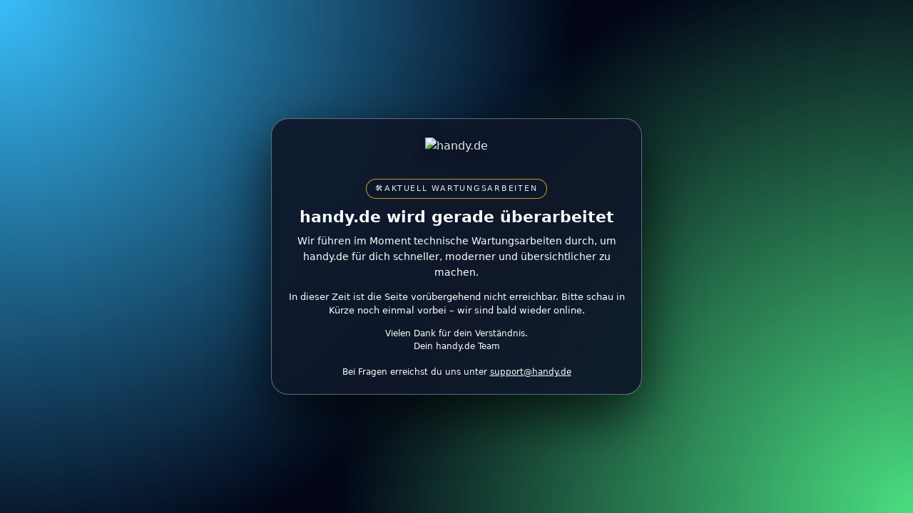

--- FILE ---
content_type: text/html; charset=utf-8
request_url: https://handy.de/o2
body_size: 4764
content:
<!DOCTYPE html><html lang="de"><head><meta charSet="utf-8"/><meta name="viewport" content="width=device-width, initial-scale=1"/><link rel="stylesheet" href="/_next/static/css/1d95e56e85f97c04.css" data-precedence="next"/><link rel="stylesheet" href="/_next/static/css/2b3db5b94ce612ca.css" data-precedence="next"/><link rel="stylesheet" href="/_next/static/css/cf392581d77d4e46.css" data-precedence="next"/><link rel="preload" as="script" fetchPriority="low" href="/_next/static/chunks/webpack-0f023d31e30b583e.js"/><script src="/_next/static/chunks/4bd1b696-2385f465b218746f.js" async=""></script><script src="/_next/static/chunks/964-8dd59eeb3d7f4dcd.js" async=""></script><script src="/_next/static/chunks/main-app-d78601a288481d01.js" async=""></script><link rel="preload" href="/_next/static/css/a94531571dcdd38e.css" as="style"/><link rel="preload" href="/_next/static/css/ef46db3751d8e999.css" as="style"/><script src="/_next/static/chunks/polyfills-42372ed130431b0a.js" noModule=""></script></head><body><div hidden=""><!--$?--><template id="B:0"></template><!--/$--></div><section style="font-family:system-ui, -apple-system, &quot;Segoe UI&quot;, Roboto, Helvetica, Arial, sans-serif;min-height:100vh;margin:0;display:flex;align-items:center;justify-content:center;background:radial-gradient(circle at 0px 0px, rgb(56, 189, 248) 0px, transparent 55%), radial-gradient(circle at 100% 100%, rgb(74, 222, 128) 0px, transparent 55%), rgb(2, 6, 23);padding:24px 16px;box-sizing:border-box"><div style="max-width:520px;width:100%;background:rgba(15, 23, 42, 0.92);border-radius:24px;border:1px solid rgba(148, 163, 184, 0.6);box-shadow:rgba(0, 0, 0, 0.75) 0px 28px 80px;padding:26px 22px 22px;text-align:center;position:relative;overflow:hidden"><div style="color:rgb(229, 231, 235);position:absolute;inset:-60%;background:radial-gradient(circle at 0px 0px, rgba(56, 189, 248, 0.35), transparent 60%), radial-gradient(circle at 100% 100%, rgba(74, 222, 128, 0.25), transparent 65%);opacity:0.6;z-index:-1"></div><div style="color:rgb(229, 231, 235);margin-bottom:16px"><img src="https://www.clevermobile.tv/media/93/45/9e/1765451387/handy-light-logo.28eaf4f1.svg" alt="handy.de" style="height:42px;width:auto;display:inline-block;filter:drop-shadow(0 4px 10px rgba(0,0,0,.6))"/></div><div style="color:rgb(229, 231, 235);display:inline-flex;align-items:center;gap:8px;padding:5px 12px;border-radius:999px;background:rgba(15, 23, 42, 0.9);border:1px solid rgba(251, 191, 36, 0.8);font-size:11px;text-transform:uppercase;letter-spacing:0.16em;margin-bottom:12px"><span>🛠</span><span>Aktuell Wartungsarbeiten</span></div><h1 style="color:rgb(249, 250, 251);margin:0 0 8px;font-size:22px;line-height:1.3;font-weight:900">handy.de wird gerade überarbeitet</h1><p style="margin:0 0 14px;font-size:14px;line-height:1.6;color:#ffffff">Wir führen im Moment technische Wartungsarbeiten durch, um handy.de für dich schneller, moderner und übersichtlicher zu machen.</p><p style="margin:0 0 12px;font-size:13px;line-height:1.5;color:#ffffff">In dieser Zeit ist die Seite vorübergehend nicht erreichbar. Bitte schau in Kürze noch einmal vorbei – wir sind bald wieder online.</p><div style="margin-top:14px;font-size:12px;color:#ffffff">Vielen Dank für dein Verständnis.<br/>Dein handy.de Team<br/><br/>Bei Fragen erreichst du uns unter<!-- --> <a style="text-decoration:underline;color:#ffffff" href="mailto:support@handy.de">support@handy.de</a></div></div></section><script>requestAnimationFrame(function(){$RT=performance.now()});</script><script src="/_next/static/chunks/webpack-0f023d31e30b583e.js" id="_R_" async=""></script><script>(self.__next_f=self.__next_f||[]).push([0])</script><script>self.__next_f.push([1,"1:\"$Sreact.fragment\"\n2:I[7555,[],\"\"]\n3:I[1295,[],\"\"]\n5:I[9665,[],\"OutletBoundary\"]\n7:I[4911,[],\"AsyncMetadataOutlet\"]\n9:I[9665,[],\"ViewportBoundary\"]\nb:I[9665,[],\"MetadataBoundary\"]\nc:\"$Sreact.suspense\"\ne:I[8393,[],\"\"]\n:HL[\"/_next/static/css/1d95e56e85f97c04.css\",\"style\"]\n:HL[\"/_next/static/css/2b3db5b94ce612ca.css\",\"style\"]\n:HL[\"/_next/static/css/cf392581d77d4e46.css\",\"style\"]\n:HL[\"/_next/static/css/a94531571dcdd38e.css\",\"style\"]\n:HL[\"/_next/static/css/ef46db3751d8e999.css\",\"style\"]\n"])</script><script>self.__next_f.push([1,"0:{\"P\":null,\"b\":\"1-8e6Nk5feJjcCEwd9GfQ\",\"p\":\"\",\"c\":[\"\",\"o2\"],\"i\":false,\"f\":[[[\"\",{\"children\":[[\"slug\",\"o2\",\"c\"],{\"children\":[\"__PAGE__\",{}]}]},\"$undefined\",\"$undefined\",true],[\"\",[\"$\",\"$1\",\"c\",{\"children\":[[[\"$\",\"link\",\"0\",{\"rel\":\"stylesheet\",\"href\":\"/_next/static/css/1d95e56e85f97c04.css\",\"precedence\":\"next\",\"crossOrigin\":\"$undefined\",\"nonce\":\"$undefined\"}],[\"$\",\"link\",\"1\",{\"rel\":\"stylesheet\",\"href\":\"/_next/static/css/2b3db5b94ce612ca.css\",\"precedence\":\"next\",\"crossOrigin\":\"$undefined\",\"nonce\":\"$undefined\"}],[\"$\",\"link\",\"2\",{\"rel\":\"stylesheet\",\"href\":\"/_next/static/css/cf392581d77d4e46.css\",\"precedence\":\"next\",\"crossOrigin\":\"$undefined\",\"nonce\":\"$undefined\"}]],[\"$\",\"html\",null,{\"lang\":\"de\",\"children\":[\"$\",\"body\",null,{\"children\":[\"$\",\"section\",null,{\"style\":{\"fontFamily\":\"system-ui, -apple-system, \\\"Segoe UI\\\", Roboto, Helvetica, Arial, sans-serif\",\"minHeight\":\"100vh\",\"margin\":0,\"display\":\"flex\",\"alignItems\":\"center\",\"justifyContent\":\"center\",\"background\":\"radial-gradient(circle at 0px 0px, rgb(56, 189, 248) 0px, transparent 55%), radial-gradient(circle at 100% 100%, rgb(74, 222, 128) 0px, transparent 55%), rgb(2, 6, 23)\",\"padding\":\"24px 16px\",\"boxSizing\":\"border-box\"},\"children\":[\"$\",\"div\",null,{\"style\":{\"maxWidth\":\"520px\",\"width\":\"100%\",\"background\":\"rgba(15, 23, 42, 0.92)\",\"borderRadius\":\"24px\",\"border\":\"1px solid rgba(148, 163, 184, 0.6)\",\"boxShadow\":\"rgba(0, 0, 0, 0.75) 0px 28px 80px\",\"padding\":\"26px 22px 22px\",\"textAlign\":\"center\",\"position\":\"relative\",\"overflow\":\"hidden\"},\"children\":[[\"$\",\"div\",null,{\"style\":{\"color\":\"rgb(229, 231, 235)\",\"position\":\"absolute\",\"inset\":\"-60%\",\"background\":\"radial-gradient(circle at 0px 0px, rgba(56, 189, 248, 0.35), transparent 60%), radial-gradient(circle at 100% 100%, rgba(74, 222, 128, 0.25), transparent 65%)\",\"opacity\":0.6,\"zIndex\":-1}}],[\"$\",\"div\",null,{\"style\":{\"color\":\"rgb(229, 231, 235)\",\"marginBottom\":\"16px\"},\"children\":[\"$\",\"img\",null,{\"src\":\"https://www.clevermobile.tv/media/93/45/9e/1765451387/handy-light-logo.28eaf4f1.svg\",\"alt\":\"handy.de\",\"style\":{\"height\":\"42px\",\"width\":\"auto\",\"display\":\"inline-block\",\"filter\":\"drop-shadow(0 4px 10px rgba(0,0,0,.6))\"}}]}],[\"$\",\"div\",null,{\"style\":{\"color\":\"rgb(229, 231, 235)\",\"display\":\"inline-flex\",\"alignItems\":\"center\",\"gap\":\"8px\",\"padding\":\"5px 12px\",\"borderRadius\":999,\"background\":\"rgba(15, 23, 42, 0.9)\",\"border\":\"1px solid rgba(251, 191, 36, 0.8)\",\"fontSize\":\"11px\",\"textTransform\":\"uppercase\",\"letterSpacing\":\"0.16em\",\"marginBottom\":\"12px\"},\"children\":[[\"$\",\"span\",null,{\"children\":\"🛠\"}],[\"$\",\"span\",null,{\"children\":\"Aktuell Wartungsarbeiten\"}]]}],[\"$\",\"h1\",null,{\"style\":{\"color\":\"rgb(249, 250, 251)\",\"margin\":\"0 0 8px\",\"fontSize\":\"22px\",\"lineHeight\":1.3,\"fontWeight\":900},\"children\":\"handy.de wird gerade überarbeitet\"}],[\"$\",\"p\",null,{\"style\":{\"margin\":\"0 0 14px\",\"fontSize\":\"14px\",\"lineHeight\":1.6,\"color\":\"#ffffff\"},\"children\":\"Wir führen im Moment technische Wartungsarbeiten durch, um handy.de für dich schneller, moderner und übersichtlicher zu machen.\"}],[\"$\",\"p\",null,{\"style\":{\"margin\":\"0 0 12px\",\"fontSize\":\"13px\",\"lineHeight\":1.5,\"color\":\"#ffffff\"},\"children\":\"In dieser Zeit ist die Seite vorübergehend nicht erreichbar. Bitte schau in Kürze noch einmal vorbei – wir sind bald wieder online.\"}],[\"$\",\"div\",null,{\"style\":{\"marginTop\":\"14px\",\"fontSize\":\"12px\",\"color\":\"#ffffff\"},\"children\":[\"Vielen Dank für dein Verständnis.\",[\"$\",\"br\",null,{}],\"Dein handy.de Team\",[\"$\",\"br\",null,{}],[\"$\",\"br\",null,{}],\"Bei Fragen erreichst du uns unter\",\" \",[\"$\",\"a\",null,{\"style\":{\"textDecoration\":\"underline\",\"color\":\"#ffffff\"},\"href\":\"mailto:support@handy.de\",\"children\":\"support@handy.de\"}]]}]]}]}]}]}]]}],{\"children\":[[\"slug\",\"o2\",\"c\"],[\"$\",\"$1\",\"c\",{\"children\":[null,[\"$\",\"$L2\",null,{\"parallelRouterKey\":\"children\",\"error\":\"$undefined\",\"errorStyles\":\"$undefined\",\"errorScripts\":\"$undefined\",\"template\":[\"$\",\"$L3\",null,{}],\"templateStyles\":\"$undefined\",\"templateScripts\":\"$undefined\",\"notFound\":\"$undefined\",\"forbidden\":\"$undefined\",\"unauthorized\":\"$undefined\"}]]}],{\"children\":[\"__PAGE__\",[\"$\",\"$1\",\"c\",{\"children\":[\"$L4\",[[\"$\",\"link\",\"0\",{\"rel\":\"stylesheet\",\"href\":\"/_next/static/css/a94531571dcdd38e.css\",\"precedence\":\"next\",\"crossOrigin\":\"$undefined\",\"nonce\":\"$undefined\"}],[\"$\",\"link\",\"1\",{\"rel\":\"stylesheet\",\"href\":\"/_next/static/css/ef46db3751d8e999.css\",\"precedence\":\"next\",\"crossOrigin\":\"$undefined\",\"nonce\":\"$undefined\"}]],[\"$\",\"$L5\",null,{\"children\":[\"$L6\",[\"$\",\"$L7\",null,{\"promise\":\"$@8\"}]]}]]}],{},null,false]},null,false]},null,false],[\"$\",\"$1\",\"h\",{\"children\":[null,[[\"$\",\"$L9\",null,{\"children\":\"$La\"}],null],[\"$\",\"$Lb\",null,{\"children\":[\"$\",\"div\",null,{\"hidden\":true,\"children\":[\"$\",\"$c\",null,{\"fallback\":null,\"children\":\"$Ld\"}]}]}]]}],false]],\"m\":\"$undefined\",\"G\":[\"$e\",[]],\"s\":false,\"S\":false}\n"])</script><script>self.__next_f.push([1,"a:[[\"$\",\"meta\",\"0\",{\"charSet\":\"utf-8\"}],[\"$\",\"meta\",\"1\",{\"name\":\"viewport\",\"content\":\"width=device-width, initial-scale=1\"}]]\n6:null\n"])</script><script>self.__next_f.push([1,"8:{\"metadata\":[[\"$\",\"title\",\"0\",{\"children\":\"Handy.de\"}],[\"$\",\"meta\",\"1\",{\"name\":\"description\",\"content\":\"Entdecken Sie die neuesten Smartphones und Zubehör zu günstigen Preisen bei Handy.de\"}]],\"error\":null,\"digest\":\"$undefined\"}\nd:\"$8:metadata\"\n4:E{\"digest\":\"NEXT_HTTP_ERROR_FALLBACK;404\"}\n"])</script><title>Handy.de</title><meta name="description" content="Entdecken Sie die neuesten Smartphones und Zubehör zu günstigen Preisen bei Handy.de"/><div hidden id="S:0"></div><script>$RB=[];$RV=function(b){$RT=performance.now();for(var a=0;a<b.length;a+=2){var c=b[a],e=b[a+1];null!==e.parentNode&&e.parentNode.removeChild(e);var f=c.parentNode;if(f){var g=c.previousSibling,h=0;do{if(c&&8===c.nodeType){var d=c.data;if("/$"===d||"/&"===d)if(0===h)break;else h--;else"$"!==d&&"$?"!==d&&"$~"!==d&&"$!"!==d&&"&"!==d||h++}d=c.nextSibling;f.removeChild(c);c=d}while(c);for(;e.firstChild;)f.insertBefore(e.firstChild,c);g.data="$";g._reactRetry&&g._reactRetry()}}b.length=0};
$RC=function(b,a){if(a=document.getElementById(a))(b=document.getElementById(b))?(b.previousSibling.data="$~",$RB.push(b,a),2===$RB.length&&(b="number"!==typeof $RT?0:$RT,a=performance.now(),setTimeout($RV.bind(null,$RB),2300>a&&2E3<a?2300-a:b+300-a))):a.parentNode.removeChild(a)};$RC("B:0","S:0")</script></body></html>